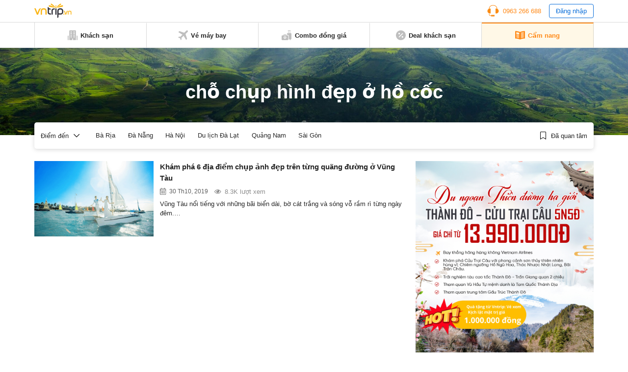

--- FILE ---
content_type: text/html; charset=utf-8
request_url: https://www.google.com/recaptcha/api2/aframe
body_size: 266
content:
<!DOCTYPE HTML><html><head><meta http-equiv="content-type" content="text/html; charset=UTF-8"></head><body><script nonce="6GpNZesYrapMDxYTiYSgBA">/** Anti-fraud and anti-abuse applications only. See google.com/recaptcha */ try{var clients={'sodar':'https://pagead2.googlesyndication.com/pagead/sodar?'};window.addEventListener("message",function(a){try{if(a.source===window.parent){var b=JSON.parse(a.data);var c=clients[b['id']];if(c){var d=document.createElement('img');d.src=c+b['params']+'&rc='+(localStorage.getItem("rc::a")?sessionStorage.getItem("rc::b"):"");window.document.body.appendChild(d);sessionStorage.setItem("rc::e",parseInt(sessionStorage.getItem("rc::e")||0)+1);localStorage.setItem("rc::h",'1768350201316');}}}catch(b){}});window.parent.postMessage("_grecaptcha_ready", "*");}catch(b){}</script></body></html>